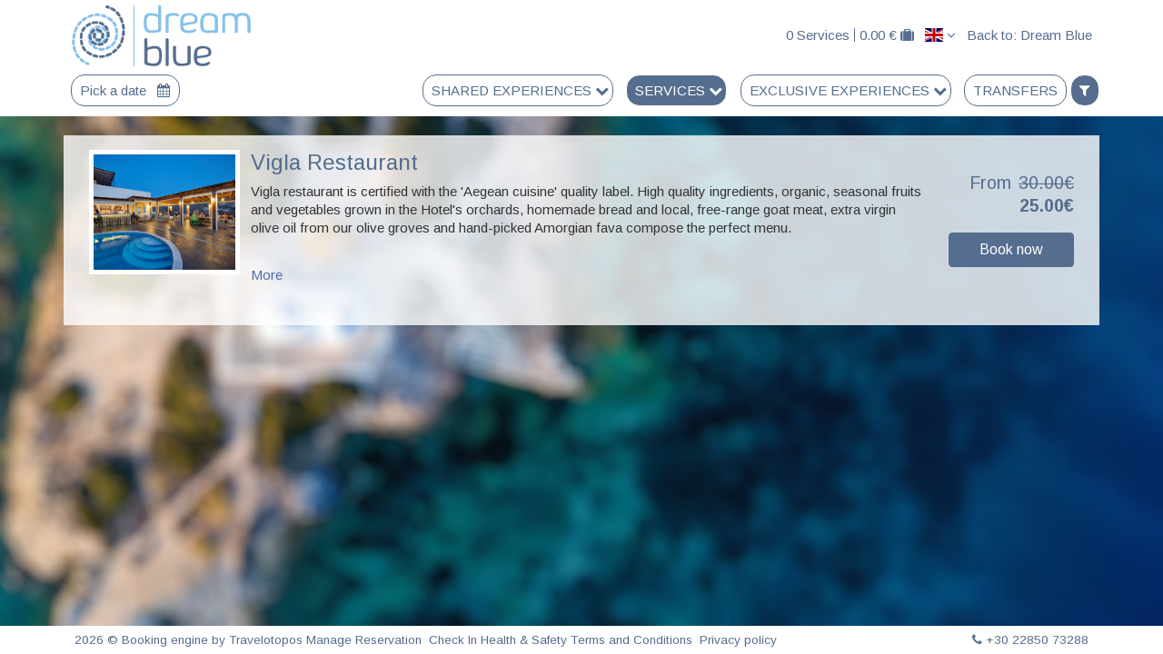

--- FILE ---
content_type: text/html; charset=UTF-8
request_url: https://dreamblue.travelotopos.com/?cids=9
body_size: 88600
content:
<!DOCTYPE html>
<!--[if IE 8]>
<html lang="en" class="ie8 no-js"> <![endif]-->
<!--[if IE 9]>
<html lang="en" class="ie9 no-js"> <![endif]-->
<!--[if !IE]><!-->
<html lang="en">
<!--<![endif]-->

<head>
    <meta charset="utf-8">
    <title>Dream Blue | Amorgos</title>

    <meta content="width=device-width, initial-scale=1.0" name="viewport">
    <meta http-equiv="X-UA-Compatible" content="IE=edge,chrome=1">
    <meta content="Service Reservation System" name="description">
    <meta content="Travelotopos" name="author">

    <!-- Extra to Google Tag Manager -->
    <script>
        window.dataLayer = window.dataLayer || [];
    </script>
    <!-- End Extra to Google Tag Manager -->
    <!-- Google Tag Manager - Travelotopos -->
    <script>(function(w,d,s,l,i){w[l]=w[l]||[];w[l].push({'gtm.start':
                new Date().getTime(),event:'gtm.js'});var f=d.getElementsByTagName(s)[0],
            j=d.createElement(s),dl=l!='dataLayer'?'&l='+l:'';j.async=true;j.src=
            'https://www.googletagmanager.com/gtm.js?id='+i+dl;f.parentNode.insertBefore(j,f);
        })(window,document,'script','dataLayer','GTM-K27NX9Q');</script>
    <!-- End Google Tag Manager -->
        
                    
    
        <link href="//fonts.googleapis.com/css?family=Arimo:300,400,600,700|PT+Sans+Narrow|Source+Sans+Pro:200,300,400,600,700,900&amp;subset=all" rel="stylesheet" type="text/css">

    
    <!-- Third party scripts -->
    <!--[if lt IE 9]>
    <script src='https://dreamblue.travelotopos.com/assets/themes/plugins/respond.min.js?1768835597' type='text/javascript'></script>
    <![endif]-->

    <script src="https://code.jquery.com/jquery-3.6.0.min.js"
            integrity="sha256-/xUj+3OJU5yExlq6GSYGSHk7tPXikynS7ogEvDej/m4="
            crossorigin="anonymous"></script>
    <script src="https://code.jquery.com/ui/1.13.0/jquery-ui.min.js"
            integrity="sha256-hlKLmzaRlE8SCJC1Kw8zoUbU8BxA+8kR3gseuKfMjxA="
            crossorigin="anonymous"></script>
    <script src="https://cdn.jsdelivr.net/npm/@popperjs/core@2.9.2/dist/umd/popper.min.js"></script>
    <script src="https://cdn.jsdelivr.net/npm/bootstrap@5.1.3/dist/js/bootstrap.min.js"
            integrity="sha384-QJHtvGhmr9XOIpI6YVutG+2QOK9T+ZnN4kzFN1RtK3zEFEIsxhlmWl5/YESvpZ13"
            crossorigin="anonymous"></script>
    <script src="//cdnjs.cloudflare.com/ajax/libs/toastr.js/2.0.2/js/toastr.min.js"></script>
    <script src="//cdnjs.cloudflare.com/ajax/libs/moment.js/2.8.3/moment.min.js"></script>
    <script src="https://cdnjs.cloudflare.com/ajax/libs/bootstrap-datepicker/1.9.0/js/bootstrap-datepicker.min.js"
            integrity="sha512-T/tUfKSV1bihCnd+MxKD0Hm1uBBroVYBOYSk1knyvQ9VyZJpc/ALb4P0r6ubwVPSGB2GvjeoMAJJImBG12TiaQ=="
            crossorigin="anonymous" referrerpolicy="no-referrer"></script>
    <script src="//cdnjs.cloudflare.com/ajax/libs/fancybox/2.1.5/jquery.fancybox.pack.js"></script>
    <script src="//cdnjs.cloudflare.com/ajax/libs/bootstrap-select/1.6.2/js/bootstrap-select.min.js"></script>
    <link href="/assets/themes/global/plugins/font-awesome/css/font-awesome.min.css" rel="stylesheet" type="text/css"/>
    <script src="https://js.stripe.com/v3/"></script>
    <script src="https://ibanke-commerce.nbg.gr/checkout/version/57/checkout.js"
            data-error="nbgErrorCallback"></script>

    <!-- Theme scripts -->
    <script language="JavaScript" type="text/javascript"
            src="https://dreamblue.travelotopos.com/assets/themes/frontend/layout/scripts/countryTelCodes.js"></script>
    <script language="JavaScript" type="text/javascript"
            src="https://dreamblue.travelotopos.com/assets/themes/frontend/layout/scripts/countryStates.js"></script>

    <script src='https://dreamblue.travelotopos.com/assets/themes/global/plugins/uniform/jquery.uniform.min.js?1768835597' type='text/javascript'></script>
<script src='https://dreamblue.travelotopos.com/assets/themes/global/plugins/jquery-migrate.min.js?1768835597' type='text/javascript'></script>
<script src='https://dreamblue.travelotopos.com/assets/themes/global/plugins/bootstrap-timepicker/js/bootstrap-timepicker.min.js?1768835597' type='text/javascript'></script>
<script src='https://dreamblue.travelotopos.com/assets/themes/global/scripts/metronic.js?1768835597' type='text/javascript'></script>
<script src='https://dreamblue.travelotopos.com/assets/themes/frontend/layout/scripts/layout.js?1768835597' type='text/javascript'></script>
<script src='https://dreamblue.travelotopos.com/assets/themes/frontend/pages/scripts/jquery.backstretch.min.js?1768835597' type='text/javascript'></script>
<script src='https://dreamblue.travelotopos.com/assets/themes/langs/english/landing.js?1768835597' type='text/javascript'></script>
<script src='https://dreamblue.travelotopos.com/assets/themes/softloop/js/landing_reservation_add.js?1768835597' type='text/javascript'></script>
<script src='https://dreamblue.travelotopos.com/assets/themes/softloop/js/reservation_add.js?1768835597' type='text/javascript'></script>
<script src='https://dreamblue.travelotopos.com/assets/themes/softloop/js/nbg.js?1768835597' type='text/javascript'></script>
<script src='https://dreamblue.travelotopos.com/assets/themes/global/plugins/rateit/src/jquery.rateit.js?1768835597' type='text/javascript'></script>
<script src='https://dreamblue.travelotopos.com/assets/themes/global/plugins/select2-latest/js/select2.min.js?1768835597' type='text/javascript'></script>
    
    <!-- Third party styles -->
    <link rel="stylesheet" href="https://cdn.jsdelivr.net/npm/bootstrap@5.1.3/dist/css/bootstrap.min.css"
          integrity="sha384-1BmE4kWBq78iYhFldvKuhfTAU6auU8tT94WrHftjDbrCEXSU1oBoqyl2QvZ6jIW3"
          crossorigin="anonymous">
    <link rel="stylesheet"
          href="https://cdnjs.cloudflare.com/ajax/libs/bootstrap-datepicker/1.9.0/css/bootstrap-datepicker.min.css"
          integrity="sha512-mSYUmp1HYZDFaVKK//63EcZq4iFWFjxSL+Z3T/aCt4IO9Cejm03q3NKKYN6pFQzY0SBOr8h+eCIAZHPXcpZaNw=="
          crossorigin="anonymous" referrerpolicy="no-referrer"/>
    <link rel="stylesheet" type="text/css"
          href="//cdnjs.cloudflare.com/ajax/libs/flag-icon-css/2.8.0/css/flag-icon.css"/>

    <link href='https://dreamblue.travelotopos.com/assets/themes/global/plugins/rateit/src/rateit.css' rel='stylesheet' type='text/css'/>
<link href='https://dreamblue.travelotopos.com/assets/themes/css/default-colors.css' rel='stylesheet' type='text/css'/>
<link href='https://dreamblue.travelotopos.com/assets/themes/css/default.css' rel='stylesheet' type='text/css'/>
<link href='https://dreamblue.travelotopos.com/assets/themes/bundleLanding.css' rel='stylesheet' type='text/css'/>
    
<style>
    body, .product-item--service-description * {
        font-family: "Arimo", sans-serif !important;
    }
    a {
        color: #556D8E;
    }
    header,
    .footer,
    .footer a  {
        background-color: #FFFFFF;
        color: #556D8E;
    }
    .header .site-logo span {
        color: #556D8E;
        font-family: "Arimo";
    }
    .pre-header,
    .pre-header .nav > li > a,
    .pre-header .nav > li > div > a {
        background-color: transparent;
        color: #556D8E;
    }
    .top-cart-info-value {
        border-color: #556D8E;
    }
    .langs-block-others {
        border: 1px solid #556D8E;
        color: #556D8E;
    }
    .langs-block-others:after {
        border-bottom: 8px solid #556D8E;
    }
    .top-cart-block .fa-shopping-cart {
        color: #556D8E;
    }
    .navigation > li > a,
    .main-navigation-wrapper .btn-filter,
    .main-navigation-wrapper .btn-filter #calendar-menu {
        background-color: #FFFFFF;
        border-color: #556D8E;
        color: #556D8E;
    }
    .navigation > li > a:hover,
    .navigation > li.active,
    .main-navigation-wrapper .btn-filter:hover,
    .main-navigation-wrapper .btn-filter.active,
    .main-navigation-wrapper .btn-filter:hover #calendar-menu,
    .main-navigation-wrapper .btn-filter.active #calendar-menu {
        background-color: #556D8E;
        border-color: #FFFFFF;
        color: #FFFFFF;
    }
    .category-menu *,
    .category-menu .dropdown-hover-menu:not a {
        background-color: #FFFFFF;
        color: #556D8E !important;
    }
    .dropdown-hover-menu,
    .dropdown-hover-menu a {
        background-color: #FFFFFF;
        color: #556D8E;
    }
    .nav-tabs > li.active > a,
    .nav-tabs > li.active > a:hover,
    .nav-tabs > li.active > a:focus {
        background: #556D8E;
        color: #FFF;
    }
    .list-group-item.active,
    .list-group-item.active:hover,
    .list-group-item.active:focus {
        background-color: #556D8E;
        border-color: #2A3647;
        color: #FFF;
    }
    .pi-price {
        color: #556D8E;
    }
    .price-availability-block .price strong {
        color: #556D8E;
    }
    .service-tabs .tab-content #calendar table .active {
        background-color: #556D8E;
        color: #FFF;
        border-color: #556D8E;
    }
    .btn-default, .btn-default:hover {
        background: #556D8E;
        border-color: #556D8E;
        color: #FFF !important;
    }
    .btn-default-outline {
        background: #FFF;
        border-color: #556D8E;
        color:  #556D8E;
    }
    .btn-default-outline.active,
    .btn-default-outline.dropdown-toggle.show,
    .btn-default-outline:active,
    .btn-default-outline:hover {
        background: #556D8E;
        border-color: #556D8E;
        color: #FFF;
    }
    .btn-check:active+.btn-default-outline,
    .btn-check:checked+.btn-default-outline,
    .btn-filter-checked-label{
        background: #556D8E;
        border-color: #556D8E;
        color: #FFF;
    }
    .product-item h3 a:hover ,
    .product-page--service-details-title,
    .service-stars {
        color: #556D8E;
    }
    #voucher-submit {
        background: #556D8E;
        border: 1px solid #556D8E;
        color: white;
    }
    #giftvoucher-submit {
        background: #556D8E;
        border: 1px solid #556D8E;
        color: white;
    }
    .accordion-button.collapsed,
    .accordion-button:not(.collapsed),
    .nav-tabs .nav-link.active {
        background-color: #556D8E;
        border: 2px solid #556D8E;
        color: white;
    }
    .accordion-button:hover {
        border: 2px solid #556D8E;
        background-color: white;
        color: #556D8E;
    }
</style>

    
    
    <script type="text/javascript">
        jQuery(document).ready(function () {
            Layout.init();
        });

        $(function () {
            $('.selectpicker').selectpicker();

            $(document).on("click", ".cart-delete-items", function (e) {
                e.preventDefault();
                var _this = $(this);
                showCartLoaders();
                $.ajax({
                    url: "/cart_delete_items",
                    method: "POST",
                    data: {
                        reservationdetail_ids: _this.data("reservationdetail_ids")
                    },
                    dataType: "json",
                    success: function (response) {
                        if (response.error) {
                            if (response.data.details === "PAYMENT_ALREADY_COMPLETED"){
                                window.location = "/";
                                return false;
                            } else {
                                alert('The item could not be deleted. Please contact support.');
                            }
                        } else {
                            deleteRow(_this);
                        }
                    }
                })
            })

            $(document).on("click", ".cart-delete-extras", function (e) {
                e.preventDefault();
                var _this = $(this);

                showCartLoaders();

                $.ajax({
                    url: "/cart_delete_extras",
                    method: "POST",
                    data: {
                        reservationdetailextra_id: _this.data("reservationdetailextra_id")
                    },
                    dataType: "json",
                    success: function (response) {
                        if (response.error) {
                            if (response.data.details === "PAYMENT_ALREADY_COMPLETED"){
                                window.location = "/";
                                return false;
                            } else {
                                alert('The item could not be deleted. Please contact support.');
                            }
                        } else {
                            deleteRow(_this);
                        }
                    }
                })
            })

            function showCartLoaders() {
                $(".top-cart-info-count").html('<i class="fa fa-spinner fa-spin"></i> Services');
                $(".top-cart-info-value").html('<i class="fa fa-spinner fa-spin"></i> €');
            }

            function deleteRow(item) {
                item.parents(".row-deleted").first().remove();
                $.get_cart_info(item.data("reload"));
            }

            $.get_cart_data = function (reload) {
                $(".top-cart-content").html('<i class="fa fa-spinner fa-spin"></i>');

                $.ajax({
                            url: "/get_cart_data",
                            async: true,
                            dataType: "json",
                            success: function (response) {
                                if (!response.error) {
                                    $(".top-cart-content").html(response.data);

                                    var _routes = window.location.href.split("/");

                                    if ($(".cart-items-list").children("li").length == 0) {
                                        $(".cart-items-list").html('<p>No services yet</p>');
                                        $(".btn-checkout").addClass("disabled");

                                        if (_routes[3] == "checkout") {
                                            document.location.href = "/";
                                        }
                                    } else {
                                        if (_routes[3] == "checkout" && reload) {
                                            document.location.href = "/checkout";
                                        }
                                    }
                                }
                            }
                        })
            }

            $.get_cart_info = function (reload) {
                $.ajax({
                    url: "/get_cart_info",
                    async: true,
                    dataType: "json",
                    success: function (response) {
                        if (!response.error) {
                            $(".top-cart-info-count").html(response.data.item_count + " Services");
                            if (response.data.item_count > 0) {
                                $(".top-cart-info-count-mobile").removeClass('d-none');
                                $(".top-cart-info-count-mobile").addClass('d-block');
                                $(".top-cart-info-count-mobile").html(response.data.item_count);
                            }
                            $(".top-cart-info-value").html(response.data.total_price + " €");
                            $.get_cart_data(reload);
                        }
                    }
                })
            }

            $.get_cart_info(false);

            $.get_reviews = function() {
                var html_builder = [];
                $("#reviews").addClass("loading");

                $.ajax({
                    url: "/services/get_reviews",
                    type: "POST",
                    data: {
                        service_id: $("#service_id").val()
                    },
                    dataType: "json",
                    success: function (response) {
                        if (response.data.length === 0) html_builder = ['<h5>There are no reviews for this product.</h5>'];
                        $.each(response.data, function (k, review) {
                            var review_comment = "";
                            if (review.review_comment !== null) review_comment = review.review_comment;
                            html_builder += ['<div class="review-item px-3 py-2 clearfix">',
                                '<div class="review-item-submitted">',
                                '<strong>' + review.review_name + '</strong> ',
                                '<em>' + review.date + ' - ' + review.time + '</em>',
                                '<div class="rateit mx-2" data-rateit-value="' + review.review_rating + '" data-rateit-ispreset="true" data-rateit-readonly="true"></div>',
                                '</div>',
                                '<div class="review-item-content">',
                                '<p>' + review_comment + '</p>',
                                '</div>',
                                '</div>'].join('');
                        })

                        $("#reviews-list").html(html_builder);
                        $("#review-link").html("Reviews (" + response.data.length + ")");

                        $(".rateit").rateit();
                        $("#reviews").removeClass("loading");
                    }
                })
            }
        })
    </script>
</head>

<body class="corporate imaged-body">
<!-- Google Tag Manager (noscript) -->
<noscript><iframe src="https://www.googletagmanager.com/ns.html?id=GTM-K27NX9Q"
                  height="0" width="0" style="display:none;visibility:hidden"></iframe></noscript>
<!-- End Google Tag Manager (noscript) -->
<div class="slider">
            <script type="text/javascript">
            $(function () {

                $.slides = [];
                $.each($(".slider div"), function (i, item) {
                    $.slides[i] = $(item).data("image")
                })
                $(".corporate").backstretch($.slides, {duration: 5000, fade: 750});
            })
        </script>

            <div data-image="https://travelotopos-assets.s3.eu-south-1.amazonaws.com/files/dreamblue/resources/df380b18ab751e5d529d30283f7ef05b.jpg"></div>
                </div>
<header>
    <div class="col-sm-12 pre-header py-1">
        <div class="container px-2 flex-row justify-content-between">
            <div class="site-logo--image-wrapper flex-column">
                <a class="site-logo--image flex-column" href="https://dreamblue.travelotopos.com/">
                                            <img src="https://travelotopos-assets.s3.eu-south-1.amazonaws.com/files/dreamblue/resources/b62346e2b9996ffdba7aeb62f2eaa7bd.png"
                             alt="Dream Blue | Amorgos"
                             class="img-fluid">
                                    </a>
                <span></span>
            </div>
            <style>
                .top-cart-content .scroller { overflow: auto !important; }
            </style>
            <ul class="nav justify-content-end align-items-center additional-shop-info">
                <li class="top-cart-block">
                    <div class="top-cart-info d-flex">
                        <a href="javascript:void(0);" class="top-cart-info-count d-none d-lg-block">
                            <i class="fa fa-spinner fa-spin"></i>
                            Services                        </a>
                        <a href="javascript:void(0);" class="top-cart-info-value d-none d-lg-block me-1">
                            <i class="fa fa-spinner fa-spin"></i>
                            €                        </a>
                        <i class="fa fa-suitcase"></i>
                        <span class="badge badge-pill bg-danger top-cart-info-count-mobile d-none d-md-none"></span>
                    </div>
                    <div class="top-cart-content-wrapper">
                        <div class="top-cart-content rounded-box"></div>
                    </div>
                </li>
                                                <li class="langs-block">
                    <a href="javascript:void(0);" class="current">
                                                <span class="flag-icon flag-icon-gb"></span>
                        <i class="fa fa-solid fa-angle-down"></i></a>
                    <div class="langs-block-others-wrapper">
                        <div class="langs-block-others text-center">
                            <a class="langs-block--flag" href="https://dreamblue.travelotopos.com/lang/greek/?cids=9"><span
                                        class="flag-icon flag-icon-gr"></span></a>
                            <a class="langs-block--flag" href="https://dreamblue.travelotopos.com/lang/english/?cids=9"><span
                                        class="flag-icon flag-icon-gb"></span></a>
                            <a class="langs-block--flag" href="https://dreamblue.travelotopos.com/lang/german/?cids=9"><span
                                        class="flag-icon flag-icon-de"></span></a>
                            <a class="langs-block--flag" href="https://dreamblue.travelotopos.com/lang/russian/?cids=9"><span
                                        class="flag-icon flag-icon-ru"></span></a>
                            <a class="langs-block--flag" href="https://dreamblue.travelotopos.com/lang/italian/?cids=9"><span
                                        class="flag-icon flag-icon-it"></span></a>
                            <a class="langs-block--flag" href="https://dreamblue.travelotopos.com/lang/french/?cids=9"><span
                                        class="flag-icon flag-icon-fr"></span></a>
                            <a href="https://dreamblue.travelotopos.com/lang/spanish/?cids=9"><span
                                        class="flag-icon flag-icon-es"></span></a>
                            <a href="https://dreamblue.travelotopos.com/lang/hungarian/?cids=9"><span
                                        class="flag-icon flag-icon-hu"></span></a>
                            <a href="https://dreamblue.travelotopos.com/lang/dutch/?cids=9"><span
                                        class="flag-icon flag-icon-nl"></span></a>
                        </div>
                    </div>
                </li>

                                                    <li>
                        <a href="https://www.dreamblue.gr/">
                            <span class="d-none d-lg-block">Back to: Dream Blue</span>
                            <span class="d-md-none"><i class="fa fa-solid fa-globe"></i></span>
                        </a>
                    </li>
                            </ul>
        </div>
    </div>
        <div class="col-sm-12 category-menu">
        <div class="container flex-row justify-content-end no-padding">
                    
<script src='https://dreamblue.travelotopos.com/assets/themes/frontend/pages/scripts/search.js?1768835597' type='text/javascript'></script>

<script>
    var calendarLoaded = false;

    $(function () {
        $("#filterModal").on("show.bs.modal", function (event) {
            const button = $(event.relatedTarget);
            const categoryId = button.attr("data-bs-categoryid");

            $("#wrap-category-"+ categoryId).find(".btn-check").trigger("click");
        });

        $('#calendar-menu').click(function(e){
            e.preventDefault();
            if (!calendarLoaded){
                let windowLocation = window.location;
                let href = new URL(windowLocation.href);
                let params = new URLSearchParams(windowLocation.search);

                $('#calendar-menu').datepicker({
                    autoclose: true,
                    clearBtn: true,
                    format: "dd/mm/yyyy",
                    language: lang.langsort,
                    startDate: new Date(),
                    setDatesDisabled: getDatesDisabled(),
                    todayBtn: "linked",
                    todayHighlight: true,
                })
                    .on("changeDate", function (e) {
                        if (e.format().replaceAll('/', '-') !== href.searchParams.get('date')) {
                            $("body").addClass("loading");
                            const selectedDate = moment(e.date).format('DD-MM-YYYY');

                            params.set('date', selectedDate);

                            window.top.location.href = windowLocation.origin + windowLocation.pathname + "?" + params.toString();
                        }
                    })
                    .on("clearDate", function () {
                        params.delete('date');
                        let queryString = params.toString();
                        let redirectUrl = windowLocation.origin + windowLocation.pathname;
                        if (queryString) {
                            redirectUrl += "?" + queryString;
                        }
                        window.top.location.href = redirectUrl;
                    })
                calendarLoaded = true;
                $("#calendar-menu").click(); // This is required because the datepicker modal will not be immediately displayed after the first click
            }
        });

        updateDate();
        updateActiveCategoriesStyle();
        updateActiveFiltersStyle();
    });

    function getDatesDisabled() {
        const searchParams = new URLSearchParams(window.location.search);
        const d = new Date();
        let currentDate = d.getFullYear() + "-" + (d.getMonth()+1) + "-" + d.getDate();
        let updateDate = false;
        if (searchParams.get('date')) {
            updateDate = true;
            currentDate = searchParams.get('date');
        }

        $.ajax({
            url: "/services/get_calendar_disabled_dates",
            type: "post",
            async: true,
            data: {
                date: currentDate,
            },
            success: function (response) {
                const arr = $.map(response.data, function (el) {
                    return el;
                });

                if (updateDate) {
                    $('#calendar-menu')
                        .datepicker('setDatesDisabled', arr)
                        .datepicker('setDate', currentDate);
                } else {
                    $('#calendar-menu')
                        .datepicker('setDatesDisabled', arr);
                }
            }
        })

    }
    function updateDate() {
        const searchParams = new URLSearchParams(window.location.search);

        if (searchParams.get('date')) {
            let date = searchParams.get('date').replaceAll('-', '/').toString();
            $('#calendar-menu').html(
               date + '<i class="fa fa-solid fa-calendar-days ms-2"></i>'
            );
            $('#calendar-menu').parent().addClass('active');
        }
    }
    function updateActiveCategoriesStyle() {
        const searchParams = new URLSearchParams(window.location.search);

        if (searchParams.get('cids')) {
            const category_ids = JSON.parse("[" + searchParams.get('cids') + "]");
            $.each(category_ids, function(index, value) {
                $('.nav-item-category').find('.btn-filter').each(function (){
                    var filterBtn = $(this);
                    var childrenCategoryIDs = filterBtn.data('bs-childrencategoryids').toString().split(',');
                    if (filterBtn.data('bs-categoryid') === value){
                        filterBtn.addClass('active');
                    } else if (childrenCategoryIDs.includes('' + value)){
                        filterBtn.addClass('active');
                    }
                })
            });
            if (category_ids.length) $('#nav-item-btn-filter-modal').addClass('active');
        }
    }
    function updateActiveFiltersStyle() {
        const searchParams = new URLSearchParams(window.location.search);

        if (searchParams.get('cids')) {
            const category_ids = JSON.parse("[" + searchParams.get('cids') + "]");
            $.each(category_ids, function(index, value) {
                $('.nav-item-category').find('.btn-filter').each(function (){
                    var filterBtn = $(this);
                    var childrenCategoryIDs = filterBtn.data('bs-childrencategoryids').toString().split(',')
                    if (filterBtn.data('bs-categoryid') === value){
                        filterBtn.addClass('active');
                    } else if (childrenCategoryIDs.includes('' + value)){
                        filterBtn.addClass('active');
                    }
                })
            });
            if (category_ids.length) $('#nav-item-btn-filter-modal').addClass('active');
        }
    }
</script>
            <div id="main-navigation-wrapper" class="main-navigation-wrapper flex-row justify-space-between pt-1 mb-2">
        <div class="btn-filter filter-date d-inline-flex calendar-wrap mx-2">
        <a id="calendar-menu" href="#">
            Pick a date <i class="fa fa-solid fa-calendar ms-2"></i>
        </a>
    </div>
    <ul id="main-navigation" class="navigation nav nav-pills justify-content-end">
                        <li id="nav-item-category-1"
                    class="nav-item nav-item-category me-1 dropdown">
                                        <a class="btn-filter"
                       href="/?cids=1"
                       data-bs-categoryid="1"
                       data-bs-childrencategoryids="27,7,5,17,28,16,15">
                                           SHARED EXPERIENCES                                              <i class="fa-xs fa fa-solid fa-chevron-down me-1"></i>
                                           </a>
                                        <ul class="dropdown-menu">
                                                <li>
                                <a class="dropdown-item" href="/?cids=27">COOKING OR PASTRY LESSONS</a>
                            </li>
                                                <li>
                                <a class="dropdown-item" href="/?cids=7">HIKING</a>
                            </li>
                                                <li>
                                <a class="dropdown-item" href="/?cids=5">ISLAND TOUR</a>
                            </li>
                                                <li>
                                <a class="dropdown-item" href="/?cids=17">E-BIKE GUIDED TOUR</a>
                            </li>
                                                <li>
                                <a class="dropdown-item" href="/?cids=28">TRADITIONAL DANCE LESSONS</a>
                            </li>
                                                <li>
                                <a class="dropdown-item" href="/?cids=16">DONKEY RIDE</a>
                            </li>
                                                <li>
                                <a class="dropdown-item" href="/?cids=15">DIVING</a>
                            </li>
                                        </ul>
                                    </li>
                        <li id="nav-item-category-3"
                    class="nav-item nav-item-category me-1 dropdown">
                                        <a class="btn-filter"
                       href="/?cids=3"
                       data-bs-categoryid="3"
                       data-bs-childrencategoryids="9">
                                           SERVICES                                              <i class="fa-xs fa fa-solid fa-chevron-down me-1"></i>
                                           </a>
                                        <ul class="dropdown-menu">
                                                <li>
                                <a class="dropdown-item" href="/?cids=9">RESTAURANT</a>
                            </li>
                                        </ul>
                                    </li>
                        <li id="nav-item-category-10"
                    class="nav-item nav-item-category me-1 dropdown">
                                        <a class="btn-filter"
                       href="/?cids=10"
                       data-bs-categoryid="10"
                       data-bs-childrencategoryids="13,12,11,23,24,25,26">
                                           EXCLUSIVE EXPERIENCES                                              <i class="fa-xs fa fa-solid fa-chevron-down me-1"></i>
                                           </a>
                                        <ul class="dropdown-menu">
                                                <li>
                                <a class="dropdown-item" href="/?cids=13">HIKING</a>
                            </li>
                                                <li>
                                <a class="dropdown-item" href="/?cids=12">ISLAND TOUR</a>
                            </li>
                                                <li>
                                <a class="dropdown-item" href="/?cids=11">MASSAGE</a>
                            </li>
                                                <li>
                                <a class="dropdown-item" href="/?cids=23">TRADITIONAL DANCE LESSONS</a>
                            </li>
                                                <li>
                                <a class="dropdown-item" href="/?cids=24">DONKEY RIDE</a>
                            </li>
                                                <li>
                                <a class="dropdown-item" href="/?cids=25">E-BIKE GUIDED TOUR</a>
                            </li>
                                                <li>
                                <a class="dropdown-item" href="/?cids=26">COOKING OR PASTRY LESSONS</a>
                            </li>
                                        </ul>
                                    </li>
                                <li>
            <a target="_blank"               class="btn-link me-1"
               href="http://dreamblue.transferonline.gr/?aff=9b8a3608-3a91-41c3-86c0-684d56ce525a">
                TRANSFERS            </a>
        </li>
                                <li class="nav-item">
            <a id="nav-item-btn-filter-modal"
               class="btn-filter"
               data-bs-toggle="modal"
               data-bs-target="#filterModal">
                <i class="fa fa-filter"></i>
            </a>
        </li>
    </ul>
</div>

        </div>
    </div>
</header>
<div class="main">
    <div class="container main-container">
        <script>
    $(function () {
        var cids = [9];
        var date = '';
        var searchByDatePaginationIndex = {
            paginationIndex: null
        }
        searchServices(cids, date, searchByDatePaginationIndex)

        $('#loadMoreBtn').click(function (){
            searchServices(cids, date, searchByDatePaginationIndex)
        })
    });
</script>
<div class="row main-content flex-column">
        <div id="services"></div>
    <div class="row my-3">
        <div class="col-xs-12 text-center">
            <button id="loadMoreBtn" type="button" class="btn btn-default" style="display: none;">Show More</button>
        </div>
    </div>
    <div id="searchError" class="well text-center" style="display: none">
        <h2>A search error has occurred!</h2>
        <h4>Please try again later. If the problem persists, please contact support.</h4>
    </div>
</div>
    </div>
</div>
<footer class="footer">
    <div class="container py-2">
        <span>
            2026 ©
            <span class="mx-1 d-none d-lg-block">Booking engine by</span><a href="http://travelotopos.com/" target="_blank">Travelotopos</a>
        </span>
        <span class="mx-1">
            <a href="https://dreamblue.travelotopos.com/manage_reservation">Manage Reservation</a>
        </span>
                <span class="mx-1">
            <a href="https://dreamblue.travelotopos.com/manage_check_in">Check In</a>
        </span>
                        <span>
                <a data-bs-target="#HealthSafetyModal" data-bs-toggle="modal" class="pointer d-none d-lg-block">Health &amp; Safety</a>
                    <span class="mx-1">
                <a data-bs-target="#TosModal" data-bs-toggle="modal" class="pointer">
                    Terms and Conditions                </a>
            </span>
            <span class="mx-1 d-none d-lg-block">
                <a data-bs-target="#PpModal" data-bs-toggle="modal" class="pointer">Privacy policy</a>
            </span>
        </span>
        <span class="company_phone d-none d-lg-block">
            <a class="pointer text-decoration-none" href="tel:+30 22850 73288">
                <i class="fa fa-solid fa-phone fa-sm mx-1"></i>+30 22850 73288            </a>
        </span>
    </div>
</footer>
<div id="timeouts" data-short="" data-long=""></div>
<div class="modal fade" id="filterModal" tabindex="-1" aria-labelledby="filterModalLabel" aria-hidden="true">
    <div class="modal-dialog">
    <div class="modal-content">
        <div class="modal-header">
            <h5 class="modal-title" id="filterModalLabel">Filter by Category</h5>
            <button type="button" class="btn-close" data-bs-dismiss="modal"
                    aria-label="Close"></button>
        </div>
        <div class="modal-body">
            <div class="d-flex justify-content-end">
                <div id="active-filters-wrapper" class="d-flex flex-wrap"></div>
                <a class="btn btn-danger-link btn-clear-filters pe-auto">
                    Clear                </a>
            </div>
            <div class="border-bottom my-1 py-1">
                <span class="text-medium-grey">Categories</span>
                <div class="category-filter-wrapper justify-content-end">
                    <div class="category-all-wrapper d-inline-flex">
                        <input type="checkbox" class="btn-check btn-check-filter select-all"
                               id="category-all"
                               autocomplete="off">
                        <label id="category-wrap-for-text"
                               class="btn-filter btn-filter-category btn-default-outline my-1"
                               for="category-all">
                            Select All Categories                        </label>
                    </div>
                                        <div id="wrap-category-1"
                         class="d-inline-flex category-wrap">
                        <input type="checkbox" class="btn-check btn-check-filter "
                               id="category-1-input"
                               data-label="SHARED EXPERIENCES"
                               data-children="7"
                               data-categoryid="1"
                               autocomplete="off">
                        <label id="category-1-label"
                               class="btn-filter btn-filter-category btn-default-outline my-1"
                               for="category-1-input">
                            SHARED EXPERIENCES                                                            <i class="fa fa-solid fa-chevron-down ms-1"></i>
                                                    </label>
                    </div>
                                        <div id="wrap-category-3"
                         class="d-inline-flex category-wrap">
                        <input type="checkbox" class="btn-check btn-check-filter "
                               id="category-3-input"
                               data-label="SERVICES"
                               data-children="1"
                               data-categoryid="3"
                               autocomplete="off">
                        <label id="category-3-label"
                               class="btn-filter btn-filter-category btn-default-outline my-1"
                               for="category-3-input">
                            SERVICES                                                    </label>
                    </div>
                                        <div id="wrap-category-10"
                         class="d-inline-flex category-wrap">
                        <input type="checkbox" class="btn-check btn-check-filter "
                               id="category-10-input"
                               data-label="EXCLUSIVE EXPERIENCES"
                               data-children="7"
                               data-categoryid="10"
                               autocomplete="off">
                        <label id="category-10-label"
                               class="btn-filter btn-filter-category btn-default-outline my-1"
                               for="category-10-input">
                            EXCLUSIVE EXPERIENCES                                                            <i class="fa fa-solid fa-chevron-down ms-1"></i>
                                                    </label>
                    </div>
                                    </div>
            </div>
            <div class="my-1 py-1">
                <span class="text-medium-grey">Subcategories</span>
                <div class="subcategory-filter-wrapper justify-content-end">
                    <div class="subcategory-all-wrapper d-inline-flex d-none">
                        <input type="checkbox" class="btn-check btn-check-filter select-all"
                               id="subcategory-all"
                               autocomplete="off">
                        <label class="btn-filter btn-filter-subcategory btn-default-outline my-1"
                               for="subcategory-all">
                            Select All Subcategories                        </label>
                    </div>
                                        <div id="subcategory-wrap-for-category-1"
                         class="subcategory-wrap-for-category d-none">
                                                <div id="wrap-subcategory-27" class="wrap-subcategory d-inline-flex">
                            <input type="checkbox" class="btn-check btn-check-filter"
                                   id="subcategory-27-input"
                                   data-categoryid="1"
                                   data-subcategoryid="27"
                                   data-label="COOKING OR PASTRY LESSONS"
                                   autocomplete="off">
                            <label id="subcategory-27-label"
                                   class="btn-filter btn-filter-subcategory btn-default-outline my-1"
                                   for="subcategory-27-input">
                                COOKING OR PASTRY LESSONS                            </label>
                        </div>
                                                <div id="wrap-subcategory-7" class="wrap-subcategory d-inline-flex">
                            <input type="checkbox" class="btn-check btn-check-filter"
                                   id="subcategory-7-input"
                                   data-categoryid="1"
                                   data-subcategoryid="7"
                                   data-label="HIKING"
                                   autocomplete="off">
                            <label id="subcategory-7-label"
                                   class="btn-filter btn-filter-subcategory btn-default-outline my-1"
                                   for="subcategory-7-input">
                                HIKING                            </label>
                        </div>
                                                <div id="wrap-subcategory-5" class="wrap-subcategory d-inline-flex">
                            <input type="checkbox" class="btn-check btn-check-filter"
                                   id="subcategory-5-input"
                                   data-categoryid="1"
                                   data-subcategoryid="5"
                                   data-label="ISLAND TOUR"
                                   autocomplete="off">
                            <label id="subcategory-5-label"
                                   class="btn-filter btn-filter-subcategory btn-default-outline my-1"
                                   for="subcategory-5-input">
                                ISLAND TOUR                            </label>
                        </div>
                                                <div id="wrap-subcategory-17" class="wrap-subcategory d-inline-flex">
                            <input type="checkbox" class="btn-check btn-check-filter"
                                   id="subcategory-17-input"
                                   data-categoryid="1"
                                   data-subcategoryid="17"
                                   data-label="E-BIKE GUIDED TOUR"
                                   autocomplete="off">
                            <label id="subcategory-17-label"
                                   class="btn-filter btn-filter-subcategory btn-default-outline my-1"
                                   for="subcategory-17-input">
                                E-BIKE GUIDED TOUR                            </label>
                        </div>
                                                <div id="wrap-subcategory-28" class="wrap-subcategory d-inline-flex">
                            <input type="checkbox" class="btn-check btn-check-filter"
                                   id="subcategory-28-input"
                                   data-categoryid="1"
                                   data-subcategoryid="28"
                                   data-label="TRADITIONAL DANCE LESSONS"
                                   autocomplete="off">
                            <label id="subcategory-28-label"
                                   class="btn-filter btn-filter-subcategory btn-default-outline my-1"
                                   for="subcategory-28-input">
                                TRADITIONAL DANCE LESSONS                            </label>
                        </div>
                                                <div id="wrap-subcategory-16" class="wrap-subcategory d-inline-flex">
                            <input type="checkbox" class="btn-check btn-check-filter"
                                   id="subcategory-16-input"
                                   data-categoryid="1"
                                   data-subcategoryid="16"
                                   data-label="DONKEY RIDE"
                                   autocomplete="off">
                            <label id="subcategory-16-label"
                                   class="btn-filter btn-filter-subcategory btn-default-outline my-1"
                                   for="subcategory-16-input">
                                DONKEY RIDE                            </label>
                        </div>
                                                <div id="wrap-subcategory-15" class="wrap-subcategory d-inline-flex">
                            <input type="checkbox" class="btn-check btn-check-filter"
                                   id="subcategory-15-input"
                                   data-categoryid="1"
                                   data-subcategoryid="15"
                                   data-label="DIVING"
                                   autocomplete="off">
                            <label id="subcategory-15-label"
                                   class="btn-filter btn-filter-subcategory btn-default-outline my-1"
                                   for="subcategory-15-input">
                                DIVING                            </label>
                        </div>
                                            </div>
                                        <div id="subcategory-wrap-for-category-3"
                         class="subcategory-wrap-for-category d-none">
                                                <div id="wrap-subcategory-9" class="wrap-subcategory d-inline-flex">
                            <input type="checkbox" class="btn-check btn-check-filter"
                                   id="subcategory-9-input"
                                   data-categoryid="3"
                                   data-subcategoryid="9"
                                   data-label="RESTAURANT"
                                   autocomplete="off">
                            <label id="subcategory-9-label"
                                   class="btn-filter btn-filter-subcategory btn-default-outline my-1"
                                   for="subcategory-9-input">
                                RESTAURANT                            </label>
                        </div>
                                            </div>
                                        <div id="subcategory-wrap-for-category-10"
                         class="subcategory-wrap-for-category d-none">
                                                <div id="wrap-subcategory-13" class="wrap-subcategory d-inline-flex">
                            <input type="checkbox" class="btn-check btn-check-filter"
                                   id="subcategory-13-input"
                                   data-categoryid="10"
                                   data-subcategoryid="13"
                                   data-label="HIKING"
                                   autocomplete="off">
                            <label id="subcategory-13-label"
                                   class="btn-filter btn-filter-subcategory btn-default-outline my-1"
                                   for="subcategory-13-input">
                                HIKING                            </label>
                        </div>
                                                <div id="wrap-subcategory-12" class="wrap-subcategory d-inline-flex">
                            <input type="checkbox" class="btn-check btn-check-filter"
                                   id="subcategory-12-input"
                                   data-categoryid="10"
                                   data-subcategoryid="12"
                                   data-label="ISLAND TOUR"
                                   autocomplete="off">
                            <label id="subcategory-12-label"
                                   class="btn-filter btn-filter-subcategory btn-default-outline my-1"
                                   for="subcategory-12-input">
                                ISLAND TOUR                            </label>
                        </div>
                                                <div id="wrap-subcategory-11" class="wrap-subcategory d-inline-flex">
                            <input type="checkbox" class="btn-check btn-check-filter"
                                   id="subcategory-11-input"
                                   data-categoryid="10"
                                   data-subcategoryid="11"
                                   data-label="MASSAGE"
                                   autocomplete="off">
                            <label id="subcategory-11-label"
                                   class="btn-filter btn-filter-subcategory btn-default-outline my-1"
                                   for="subcategory-11-input">
                                MASSAGE                            </label>
                        </div>
                                                <div id="wrap-subcategory-23" class="wrap-subcategory d-inline-flex">
                            <input type="checkbox" class="btn-check btn-check-filter"
                                   id="subcategory-23-input"
                                   data-categoryid="10"
                                   data-subcategoryid="23"
                                   data-label="TRADITIONAL DANCE LESSONS"
                                   autocomplete="off">
                            <label id="subcategory-23-label"
                                   class="btn-filter btn-filter-subcategory btn-default-outline my-1"
                                   for="subcategory-23-input">
                                TRADITIONAL DANCE LESSONS                            </label>
                        </div>
                                                <div id="wrap-subcategory-24" class="wrap-subcategory d-inline-flex">
                            <input type="checkbox" class="btn-check btn-check-filter"
                                   id="subcategory-24-input"
                                   data-categoryid="10"
                                   data-subcategoryid="24"
                                   data-label="DONKEY RIDE"
                                   autocomplete="off">
                            <label id="subcategory-24-label"
                                   class="btn-filter btn-filter-subcategory btn-default-outline my-1"
                                   for="subcategory-24-input">
                                DONKEY RIDE                            </label>
                        </div>
                                                <div id="wrap-subcategory-25" class="wrap-subcategory d-inline-flex">
                            <input type="checkbox" class="btn-check btn-check-filter"
                                   id="subcategory-25-input"
                                   data-categoryid="10"
                                   data-subcategoryid="25"
                                   data-label="E-BIKE GUIDED TOUR"
                                   autocomplete="off">
                            <label id="subcategory-25-label"
                                   class="btn-filter btn-filter-subcategory btn-default-outline my-1"
                                   for="subcategory-25-input">
                                E-BIKE GUIDED TOUR                            </label>
                        </div>
                                                <div id="wrap-subcategory-26" class="wrap-subcategory d-inline-flex">
                            <input type="checkbox" class="btn-check btn-check-filter"
                                   id="subcategory-26-input"
                                   data-categoryid="10"
                                   data-subcategoryid="26"
                                   data-label="COOKING OR PASTRY LESSONS"
                                   autocomplete="off">
                            <label id="subcategory-26-label"
                                   class="btn-filter btn-filter-subcategory btn-default-outline my-1"
                                   for="subcategory-26-input">
                                COOKING OR PASTRY LESSONS                            </label>
                        </div>
                                            </div>
                                        <p id="subcategory-wrap-for-text" class="text-muted p-4 text-center">
                        Please select a category to view subcategories.                    </p>
                </div>
            </div>
        </div>
        <div class="modal-footer">
            <button type="button" class="btn btn-secondary-outline" data-bs-dismiss="modal">Close</button>
            <button id="show-results" type="button" class="btn btn-primary">Show Results</button>
        </div>
    </div>
</div>
<script>
    $(function () {
        const searchParams = new URLSearchParams(window.location.search);

        if (searchParams.get('cids')) {
            const category_ids = JSON.parse("[" + searchParams.get('cids') + "]");
            $.each(category_ids, function(index, value) {
                let input = $('#category-' + value + '-input');
                if (input.length === 0) {
                    input = $('#subcategory-' + value + '-input');
                }

                addElementToActiveFilters(input.get(0));
            });
        }

        getVisibleCategories();
    });
    $(document).on("change", ".btn-check", function() {
        if(this.checked) {
            if ($(this).data("children") > 0) {
                $('#subcategory-wrap-for-' + this.id.replace('-input','')).removeClass('d-none');
                $('#subcategory-wrap-for-' + this.id.replace('-input','')).find('div').removeClass('d-none');
                $('.subcategory-all-wrapper').removeClass('d-none');
                $('#subcategory-wrap-for-text').addClass('d-none');
            } else {
                if ($('#' + this.id).hasClass('select-all')) {
                    if (this.id === 'subcategory-all') {
                        const subcategoryWrapForCategory = $('.subcategory-wrap-for-category');
                        subcategoryWrapForCategory.each(function(index, element) {
                            if (!($('#' + element.id).hasClass('d-none'))) {
                                $('#' + element.id).find('input').each(function() {
                                    addElementToActiveFilters(this);
                                });
                                const categoryId = element.id.replace('subcategory-wrap-for-category-', '');
                                $('#wrap-category-' + categoryId).addClass('disabled');
                            }
                        });
                    }
                    if (this.id === 'category-all') {
                        const categoryWrap = $('.category-wrap');
                        categoryWrap.find('input').each(function() {
                            if ($(this).data('children') === 0 && !$(this).closest('.category-wrap').hasClass('d-none')){
                                addElementToActiveFilters(this);
                            }
                        });

                        const subcategoryWrapForCategory = $('.subcategory-wrap-for-category');
                        subcategoryWrapForCategory.each(function(index, element) {
                            $('#' + element.id).find('input').each(function() {
                                addElementToActiveFilters(this);
                            });
                            const categoryId = element.id.replace('subcategory-wrap-for-category-', '');
                            $('#wrap-category-' + categoryId).addClass('disabled');
                        });
                    }
                    $('#' + this.id).parent().addClass('d-none');
                    $(this).addClass('d-none');
                } else {
                    addElementToActiveFilters(this);
                }
            }
        } else {
            if ($('#' + this.id).hasClass('btn-filter-checked')) {
                removeElementFromActiveFilters(this);
            } else {
                $('#subcategory-wrap-for-' + this.id.replace('-input','')).addClass('d-none');
            }
        }
        let visibleSubcategories = 0
        $('.subcategory-filter-wrapper').find('.subcategory-wrap-for-category').each(function() {
            if (!$(this).hasClass('d-none')) {
                $(this).find('div').each(function() {
                    if (!$(this).hasClass('d-none')) {
                        visibleSubcategories++;
                    }
                });
            }
        });
        if (visibleSubcategories > 0) {
            $('.subcategory-all-wrapper').removeClass('d-none');
            $('#subcategory-wrap-for-text').addClass('d-none');
        } else {
            $('.subcategory-all-wrapper').addClass('d-none');
            $('#subcategory-wrap-for-text').removeClass('d-none');
        }
    });
    $(document).on("click", ".btn-clear-filters", function() {
        $('#active-filters-wrapper')
            .find('div').each(function() {
            $( this ).remove();
        });
        $('.category-filter-wrapper')
            .find('input').each(function() {
            $( this ).prop('checked', false);
            $('#' + this.id).removeClass('d-none');
            $('#' + this.id.replace('-input','-label')).removeClass('d-none');
            $('#subcategory-wrap-for-text').removeClass('d-none');
        });
        $('.category-filter-wrapper')
            .find('div.category-wrap').each(function() {
            $( this ).removeClass('d-none');
        });
        $('.category-all-wrapper').removeClass('d-none');
        $('.subcategory-filter-wrapper')
            .find('input').each(function() {
            $('#' + this.id).removeClass('d-none');
            $('#' + this.id.replace('-input','-label')).removeClass('d-none');
            $( this ).prop('checked', false);
        });
        $('.subcategory-filter-wrapper').find('div').each(function() {
            $( this ).addClass('d-none');
        });
        $('.subcategory-all-wrapper').addClass('d-none');
    });
    $(document).on("click", "#show-results", function() {
        const categoryIds = getCategoryIdsForActiveFilters();
        let windowLocation = window.location;
        let url = new URL(windowLocation.protocol + windowLocation.hostname);
        let params = new URLSearchParams(windowLocation.search);

        let navigateTo = url;
        if (categoryIds.toString().length > 0) {
            params.set('cids', categoryIds.toString());
            url.searchParams = params;
            navigateTo += "?" + params.toString();
        } else if (params.has('date')){
            navigateTo += "?date=" + params.get('date');
        }
        window.top.location.href = navigateTo;
    });

    function addElementToActiveFilters($el) {
        if ($el) {
            var elem = $('#' + $el.id);
            if (elem.hasClass('select-all')) {
                $('#wrap-category-' + $el.dataset.categoryid).addClass('disabled');
            } else {
                let categoryIds = getCategoryIdsForActiveFilters();
                if (!categoryIds.includes('' + elem.data('categoryid'))){
                    if (($el.dataset.subcategoryid === 'undefined' && (categoryIds.indexOf($el.dataset.categoryid) === -1)) ||
                        ($el.dataset.subcategoryid !== 'undefined' && (categoryIds.indexOf($el.dataset.subcategoryid) === -1))) {
                        const element = '<div><input type="checkbox" class="btn-check btn-filter-checked" id="activated-filter-' +
                            $el.id + '" autocomplete="off" data-categoryid="' + $el.dataset.categoryid + '"' +
                            ' data-subcategoryid="' + $el.dataset.subcategoryid + '" checked>' +
                            '<label class="btn-filter btn-filter-checked-label btn-default-outline m-1" id="activated-filter-' +
                            $el.id.replace('-input', '-label') + '" for="activated-filter-' + $el.id + '">' + $el.dataset.label +
                            '<i class="fa fa-solid fa-circle-xmark ms-1"></i></label></div>';
                        $('#active-filters-wrapper').append(element);
                    }
                }

                elem.parent().addClass('d-none');

                // If the selected item is a subcategory, we need to hide its parent category item if all of its subcategories have been selected
                var categoryid = elem.data('categoryid');
                var subcategoryid = elem.data('subcategoryid');
                if (subcategoryid) {
                    var visibleSubcategoryItemsCount = 0;
                    $('#subcategory-wrap-for-category-' + categoryid).find('.wrap-subcategory').each(function () {
                        if ($(this).hasClass('d-none')) {
                            visibleSubcategoryItemsCount++;
                        }
                    })
                    if ($('#category-' + categoryid + '-input').data('children') === visibleSubcategoryItemsCount) {
                        $('#wrap-category-' + categoryid).addClass('disabled');
                    }
                }
            }
        }
    }
    function removeElementFromActiveFilters($el) {
        let inputId = $el.id.replace('activated-filter-', '');

        if (inputId.indexOf('subcategory') >= 0) {
            $('#wrap-category-' + $el.dataset.categoryid).removeClass('disabled');
            $('#' + inputId).prop('checked', false);
            $('#wrap-' + inputId.replace('-input','')).removeClass('d-none');
            $('#subcategory-' + inputId.replace('-input','') + '-input').prop('checked', false);
            $('#subcategory-wrap-for-text').addClass('d-none');
        } else {
            const removeInput = inputId.replace('-input','');
            $('#wrap-' + removeInput).removeClass('d-none');
            $('#' + inputId).prop('checked', false);
        }

        $('#' + $el.id).parent().remove();
    }
    function getCategoryIdsForActiveFilters() {
        let categoryIds = [];
        $('#active-filters-wrapper')
            .find('input:checked').each(function() {
            if (this.dataset.subcategoryid !== 'undefined') {
                categoryIds.push(this.dataset.subcategoryid);
            } else {
                categoryIds.push(this.dataset.categoryid);
            }
        });

        return categoryIds;
    }
    function getVisibleCategories() {
        let visibleCategories = 0
        $('.category-filter-wrapper').find('.category-wrap').each(function() {
            if (!$(this).hasClass('d-none')) {
                visibleCategories++;
            }
        });
        if (visibleCategories === 0) {
            $('.category-all-wrapper').addClass('d-none');
        } else {
            $('.category-all-wrapper').removeClass('d-none');
        }
    }
</script>
</div>
<div class="modal fade" id="TosModal" tabindex="-1" role="dialog" aria-labelledby="myModalLabel" aria-hidden="true">
    <div class="modal-dialog modal-lg">
        <div class="modal-content">
            <div class="modal-header flex-row align-items-center">
                <h4 class="modal-title pull-left" id="myModalLabel">Terms and Conditions</h4>
                <button class="btn close pull-right" data-bs-dismiss="modal">
                    <i class="fa fa-times-circle text-danger"></i>
                    <span class="sr-only">Close</span>
                </button>
            </div>
            <div class="modal-body">
                <p>We are committed to our users’ rights to privacy</p><p><br></p><p>Our company attaches particular importance to the protection of privacy and personal data of visitors/users. It is pointed out that personal data from the relevant legislation (General Data Protection Regulation 2016/679 / EU) means only that information concerning a designated or – based on certain characteristics – an identifiable natural person (data subject). Information concerning legal entities and groups of persons or statistical information, from which it is not possible to refer to a designated or identifiable natural person, does not fall into this category and is excluded from the scope of application of the relevant legislation.&nbsp;</p><p><br></p><p>This Privacy Policy is fully compliant with the European Regulation on the Protection of Individuals against the Processing of Personal Data (EU / 2016/679) and Greek Legislation.</p><p><br></p><p>Our company can modify this policy at any time and without notice, by announcing any such modification through our website. By navigating and using our site, visitors/users acknowledge that they have read, understood, and unconditionally accepted the Data Protection Policy.</p><p><br></p><p>In the following terms, you will find important information regarding the type, purpose of using your data, their protection, and your rights as subjects of this data. For any clarification you can contact the Personal Data Protection Officer of our company at privacy@dreamblue.gr.</p><p><br></p><p><br></p><p>Responsible body:</p><p><br></p><p>The company is responsible for the processing of personal data on our behalf:</p><p><br></p><p>S &amp; E GIANNAKOPOULOS SA</p><p><br></p><p>VAT: EL072227323</p><p><br></p><p>Amorgos, Tholaria</p><p><br></p><p>PC 84008</p><p><br></p><p>Personal data we collect:</p><p><br></p><p>During your visit to our website, you are not obliged to provide us with your personal information.</p><p><br></p><p>Data collection points</p><p><br></p><p>We will collect and process information about you if you voluntarily provide us with such information regarding the following:</p><p><br></p><p>If you fill out a form on our website,</p><p>If you complete the physical registration card;</p><p>If you contact us by phone or in-person</p><p>If you send us a letter, e-mail, or social media message.</p><p>If you register to receive a service from us (eg a newsletter, a blog, or following us on social media).</p><p>If you ask us for promotional information (eg information about any of our products or services)</p><p>If you participate in research, competition, or prize draw, or</p><p>If you contribute content to us</p><p>The types of information we can receive</p><p><br></p><p>They include:</p><p><br></p><p>Your name</p><p>Your email</p><p>Your phone</p><p>Your age</p><p>The date of detention and the activity</p><p>Notes: The above personal data referred to in paragraphs 1-5 are necessary for the execution of our service contract.</p><p><br></p><p>As a rule, we do not collect “sensitive information” (e.g. information on racial or ethnic origin, political views, religion or other beliefs, health, criminal background, or participation in a trade union organization), unless voluntarily provided by you. We strongly recommend that you do not send us such information unless you have a specific reason to do so directly regarding our services.</p><p><br></p><p>Therefore, we may use medical or other sensitive data provided by you to better serve and satisfy your needs (but in no case will we process any sensitive data for marketing and/or profiling purposes). Such sensitive information is shared only with third-party service providers (acting as data processors) to provide the services you request. By making such special requests or informing us of such preferences, you agree to share your information with us in this way. Our data processors are contractually committed to implementing appropriate technical and organizational measures so that the processing meets the requirements of data protection legislation and ensures the protection of your rights.</p><p><br></p><p>To make, complete and prove a reservation, we use the platform on our website or by phone.</p><p><br></p><p>Our company is headquartered in Greece and we assure you that the processing takes place within the European Economic Area (EEA) and no data transfer takes place in third countries.</p><p><br></p><p>When you visit our website, information such as the IP address of your computer may be automatically collected.</p><p><br></p><p>For more information, see the cookie policy below.</p><p><br></p><p>Our company can run a page on social networking platforms such as Facebook, Twitter, YouTube, and Instagram, but does not process any personal data. It is possible to communicate with the administrators of our company’s page by sending a message. If the webmaster of the page receives messages that contain personal data of individuals, they are completely confidential and their use only serves the purpose of contacting us and after fulfilling the purpose for which they were collected, they are deleted.</p><p><br></p><p>Our company does not and cannot exercise influence and control over the nature and extent of the personal data collected and maintained by social networking platforms as a condition or result of its use and bears no responsibility for the collection and processing of personal data performing. For more information on the purposes of collecting and further processing and using personal data from social networking platforms and regarding the rights and regulations available to protect your privacy and personal data, consult the privacy policy of that particular social networking platform.</p><p><br></p><p>Processing purposes</p><p><br></p><p>Usually, we will use and process your information about:</p><p><br></p><p>Help us create content related to our visitors. [only with explicit consent]</p><p>Improve social media pages and pages and ensure that the content on them is presented the most effective way for you. [only with explicit consent]</p><p>Provide you with information, products, or services that you request from us or that we believe may be of interest to you. [only when an e-mail address has been obtained in the context of a legal prior sale of a product or service, provided that customers can to object to this use of electronic contact information at the time of collection and on occasion each message]</p><p>Evaluate us and help us understand the general trends and patterns associated with our business. [only with explicit consent]</p><p>To ensure the safety and security of our visitors.</p><p>Compile anonymous aggregate statistics that will allow us to understand how users use websites and help us improve the structure of our websites. [only with explicit consent]</p><p>Allow you to make reservations, buy gift cards, and make payments.</p><p>Meet the legal and/or regulatory requirements.</p><p>Provide you with the products or services you request from us, and</p><p>Improve our products and services and ensure that we are interested in your products and services [only with express consent]</p><p>We can process your personal information both automatically and automatically. We may use your information in other ways for which we provide special notice at the time of collection.</p><p><br></p><p>Sharing information:</p><p><br></p><p>We do not sell, disclose, or otherwise disclose information that we collect and retain about you, except as described in this Privacy Policy. We may share information with service providers that perform functions and services on our behalf. These third parties will be designated as data processors and will only be provided with the information necessary to perform the services on our behalf but are not authorized to use this information for any other purpose. We may disclose information about you if required to do so by law or by legal proceedings or in response to a request from law enforcement or other government officials. We reserve the right to transfer information about you if we sell or transfer all or part of our business or assets by applicable law. In the event of such a sale or transfer, we will make reasonable efforts to invite the new owner to use the information you provide to us in a manner consistent with the Privacy Policy and to inform you before this data transfer, providing sufficient information. After such a sale or transfer, you can contact the entity to which we transferred your information with any questions regarding the processing of this information.</p><p><br></p><p>The principles of personal data collection:</p><p><br></p><p>Our company collects and processes the personal data of visitors/users only for the fulfillment of its goals and functions and more specifically for the service of communication with you and in the context of the provision of services and commercial goals. Processing is limited to the personal data that is necessary and appropriate for the fulfillment of the purposes and functions of the node. The treatment is subject to the rules of the General Data Protection Regulation and the relevant EU legislation, Greek law, and the relevant international treaties and treaties.</p><p><br></p><p>Use of the personal data we collect:</p><p><br></p><p>The personal data we collect from our communication platform as well as any other information that may be sent to us through our profiles in Various social networking systems are only used for communication purposes with you and your better service. Cookies when navigating the site are used to analyze the traffic of our site as well as to better understand your preferences and to display ads related to them on third party websites. No further processing, promotion, or exchange of this data is possible. In any case, for the above use of your data, prior consent is required from you.</p><p><br></p><p>Cookie Policy:</p><p><br></p><p>When navigating this site, our company may collect user identity data using similar technologies, such as cookies and/or Internet Protocol (IP) monitoring. Cookies are small pieces of text that are sent to the browser by a website visited by the user. The use of cookies makes it easier to memorize information about the user’s visit, such as the language you prefer, remember your preferences for secure search, count the number of visitors or make it easier to register with our services.</p><p><br></p><p>How to check cookies:</p><p><br></p><p>You can check and/or delete cookies according to your wishes. From the mechanism that is on our page.</p><p><br></p><p>Cookie List:</p><p><br></p><p><br></p><p><br></p><p>Data transmission/disclosure to third parties:</p><p><br></p><p>The collected personal data may be transmitted or transmitted to third parties, if this is required for the fulfillment of legal obligations or is necessary for the fulfillment of the purposes and functions of the place, without prejudice to the guarantees of the relevant legislation. We can entrust natural or legal persons to the processing of certain services and functions of the site. Only the personal data necessary for the performance of the assigned services are transmitted to these persons and are committed to our company regarding the confidentiality and secure processing of personal data.</p><p><br></p><p>Your rights regarding the processing of data concerning you:</p><p><br></p><p>According to the provisions of the General Data Protection Regulation 679/2016 / EU, you are entitled, both during the collection phase and later, to be informed of any processing of your data, as well as to communicate/transfer to third parties and their identity (right information and access). You also have the right to request the correction, updating, or deletion of your data. You also have the right to restrict processing and copyright. For your information and the exercise of your rights, you can contact the Private Data Protection Officer at privacy@dreamblue.gr. Also, according to the Rules, you have the right to file a complaint with the Personal Data Protection Authority.</p><p><br></p><p>Reliability and security:</p><p><br></p><p>The personal data we collect in the context of the operation of the website is necessary for communication with you. They are strictly confidential and are only used for this communication. Only a few executives in our company who are committed to maintaining confidentiality have access to this data. Also, we have adequate security systems and take all necessary and appropriate organizational and technical measures to avoid any breach of personal data (leakage, disclosure, access by unauthorized persons) from our systems.</p><p><br></p><p>Modification of this Privacy Policy:</p><p><br></p><p>This Privacy Policy may change at any time and by national and European law. For this reason, you are invited to visit this page at regular intervals for your information. By navigating and using our site, visitors/users acknowledge that they have read, understood, and unconditionally read the Data Protection Policy.</p><p><br></p><p>Applicable law:</p><p><br></p><p>The terms and conditions of use of this website, as well as any modification thereof, are governed by national, EU, and international law. The terms of Use which are incompatible with this legal framework shall cease to apply automatically and shall be removed from the Website, subject to the validity of other Terms of Use.</p><p><br></p><p>Contact:</p><p><br></p><p>To contact the content sites of the site or related legal issues / requests, send an email to privacy@dreamblue.gr.</p><p><br></p>            </div>
        </div>
    </div>
</div>
<div class="modal fade" id="PpModal" tabindex="-1" role="dialog" aria-labelledby="myModalLabel" aria-hidden="true">
    <div class="modal-dialog modal-lg">
        <div class="modal-content">
            <div class="modal-header flex-row align-items-center">
                <h4 class="modal-title pull-left" id="myModalLabel">Privacy policy</h4>
                <button class="btn close pull-right" data-bs-dismiss="modal">
                    <i class="fa fa-times-circle text-danger"></i>
                    <span class="sr-only">Close</span>
                </button>
            </div>
            <div class="modal-body">
                <h3 style="  line-height: 1.6;"><span style="font-weight: bold;">PERSONAL DATA</span></h3>
                <h3 style="background-image: initial; background-position: 0px 0px; background-size: initial; background-repeat: initial; background-attachment: initial; background-origin: initial; background-clip: initial; border: 0px; margin: 0px; padding: 0px; vertical-align: baseline; outline: 0px; color: rgb(40, 45, 51); font-family: Catamaran, sans-serif; font-size: 24px; letter-spacing: -0.25px; line-height: 1.46em;">Data We Collect</h3>
                <h4 style="color: rgb(137, 137, 137); background-image: initial; background-position: 0px 0px; background-size: initial; background-repeat: initial; background-attachment: initial; background-origin: initial; background-clip: initial; border: 0px; margin: 0px; padding: 0px; vertical-align: baseline; outline: 0px; font-family: Catamaran, sans-serif; line-height: 31px;">Online reservation procedure</h4>
                <p style="background-image: initial; background-position: 0px 0px; background-size: initial; background-repeat: initial; background-attachment: initial; background-origin: initial; background-clip: initial; border: 0px; margin-top: 10px; padding: 0px; vertical-align: baseline; outline: 0px; color: rgb(137, 137, 137); font-family: Catamaran, sans-serif; font-size: 15px;">Guests of third party websites are asked to give personal data in order to complete their online reservations. The data they are asked to give are upon the administrator – controller of the system.</p>
                <h4 style="color: rgb(137, 137, 137); background-image: initial; background-position: 0px 0px; background-size: initial; background-repeat: initial; background-attachment: initial; background-origin: initial; background-clip: initial; border: 0px; margin: 0px; padding: 0px; vertical-align: baseline; outline: 0px; font-family: Catamaran, sans-serif; line-height: 31px;">Data given automatically</h4>
                <p style="background-image: initial; background-position: 0px 0px; background-size: initial; background-repeat: initial; background-attachment: initial; background-origin: initial; background-clip: initial; border: 0px; margin-top: 10px; padding: 0px; vertical-align: baseline; outline: 0px; color: rgb(137, 137, 137); font-family: Catamaran, sans-serif; font-size: 15px;">There are many instances that we get data automatically. Such data are: IP address, type of device, location, date and time of accessing our system, pages that are visited and clicked, from which website someone came to our system, browser that is used, software that is used in the device or computer.</p>
                <h4 style="color: rgb(137, 137, 137); background-image: initial; background-position: 0px 0px; background-size: initial; background-repeat: initial; background-attachment: initial; background-origin: initial; background-clip: initial; border: 0px; margin: 0px; padding: 0px; vertical-align: baseline; outline: 0px; font-family: Catamaran, sans-serif; line-height: 31px;">Data given from other sources</h4>
                <p style="background-image: initial; background-position: 0px 0px; background-size: initial; background-repeat: initial; background-attachment: initial; background-origin: initial; background-clip: initial; border: 0px; margin-top: 10px; padding: 0px; vertical-align: baseline; outline: 0px; color: rgb(137, 137, 137); font-family: Catamaran, sans-serif; font-size: 15px;">Our booking engines are integrated with other websites (online wholesalers, Online Travel Agents, etc) who are giving data about completed reservations. The data are used from controllers (administrators) for managing purposes.</p>
                <h4 style="color: rgb(137, 137, 137); background-image: initial; background-position: 0px 0px; background-size: initial; background-repeat: initial; background-attachment: initial; background-origin: initial; background-clip: initial; border: 0px; margin: 0px; padding: 0px; vertical-align: baseline; outline: 0px; font-family: Catamaran, sans-serif; line-height: 31px;">Data we share with others</h4>
                <p style="background-image: initial; background-position: 0px 0px; background-size: initial; background-repeat: initial; background-attachment: initial; background-origin: initial; background-clip: initial; border: 0px; margin-top: 10px; padding: 0px; vertical-align: baseline; outline: 0px; color: rgb(137, 137, 137); font-family: Catamaran, sans-serif; font-size: 15px;">We share the above personal data with third party systems for basic purposes of completing an online reservation. For example, we use a third party mail provider for security reasons (to avoid emails going to spam). Our systems are cloud and we use hosting services of Amazon.com (https://aws.amazon.com/security/) . In addition in some instances we share data with third party systems for managing or accounting purposes of the controller (administrator). Also we share data with banks and online payment gateways for successful secure transactions.</p>
                        </div>
        </div>
    </div>
</div>
<div class="modal fade" id="HealthSafetyModal" tabindex="-1" role="dialog" aria-labelledby="myModalLabel"
     aria-hidden="true">
    <div class="modal-dialog modal-lg">
        <div class="modal-content">
            <div class="modal-header flex-row align-items-center">
                <h4 class="modal-title pull-left" id="myModalLabel">Health &amp; Safety</h4>
                <button class="btn close pull-right" data-bs-dismiss="modal">
                    <i class="fa fa-times-circle text-danger"></i>
                    <span class="sr-only">Close</span>
                </button>
            </div>
            <div class="modal-body">
                Measures due to the coronavirus outbreak:
• We encourage pre-payment of activities in order to avoid direct contact between our employees and participants.
• Masks and gloves are available during your transfer with our vehicle. Read more in our site.             </div>
        </div>
    </div>
</div>
</body>
</html>


--- FILE ---
content_type: text/css
request_url: https://dreamblue.travelotopos.com/assets/themes/css/default-colors.css
body_size: 13156
content:
/***
Variables
 */
:root {
    --default-color: #000a48;
    --primary-color: #0f2c72;
    --bs-primary-rgb: #0f2c72;
    --secondary-color: #4f6dab;
    --bs-secondary-rgb: #4f6dab;
    --dark-grey-color: #343434;
    --medium-grey-color: #666;
    --light-grey-color: #d9d9d9;
    --success-color: #00870e;
    --success-lighter-color: #00a512;
    --danger-color: #c00000;
    --danger-lighter-color: #ec111b;
    --warning-color: #ff9900;
    --warning-lighter-color: #ffb31a;
    --light-green: #9effa9;
    --light-red: #ff9a9a;
    --light-yellow: #ffdba6;
}
/***
Border
 */
.border-color-default,
.border-color-default ul {
    border-color: var(--default-color);
}
.border-color-primary,
.border-color-primary ul {
    border-color: var(--primary-color) !important;
}
.border-color-secondary,
.border-color-secondary ul {
    border-color: var(--secondary-color) !important;
}
.border-color-danger,
.border-color-danger ul {
    border-color: var(--danger-color) !important;
}
.border-color-light-grey,
.border-color-light-grey ul {
    border-color: var(--light-grey-color) !important;
}
/**
Has error
 */
.has-error {
    border-color: var(--danger-color) !important;
}
/***
Background
 */
.default-bg,
.page-sidebar-closed.page-sidebar-fixed .page-sidebar:hover .page-sidebar-menu > li.active > a:hover,
.page-sidebar-closed.page-sidebar-fixed .page-sidebar:hover .page-sidebar-menu > li.active.open > a:hover,
.page-sidebar .page-sidebar-menu > li.active > a:hover,
.page-sidebar .page-sidebar-menu > li.active.open > a:hover {
    background: var(--default-color);
}
.primary-bg,
.page-sidebar-closed.page-sidebar-fixed .page-sidebar:hover .page-sidebar-menu > li.active > a,
.page-sidebar-closed.page-sidebar-fixed .page-sidebar:hover .page-sidebar-menu > li.active.open > a,
.page-sidebar .page-sidebar-menu > li.active > a,
.page-sidebar .page-sidebar-menu > li.active.open > a {
    background: var(--primary-color) !important;
}
.secondary-bg,
.marketplace-figure img,
.marketplace-figure i {
    background: var(--secondary-color) !important;
}
.bg-success {
    background-color: var(--success-color);
}
.white-bg {
    background-color: #fff;
}
.light-grey-bg {
    background-color: var(--light-grey-color);
}
.white-opacity-bg {
    background-color: rgba(255, 255, 255, 0.5);
}
.warning-bg {
    background-color: var(--light-yellow);
}
/***
Text
 */
a, .color-default {
    color: var(--default-color);
}
a:active,
a:focus,
a:hover,
.color-default {
    color: var(--primary-color);
}
body,
.text-default {
    color: var(--dark-grey-color);
}
.text-primary {
    color: var(--primary-color);
}
.text-secondary, .color-secondary {
    color: var(--secondary-color) !important;;
}
.text-success {
    color: var(--success-color);
}
.text-danger {
    color: var(--danger-color);
}
.text-warning {
    color: var(--warning-color);
}
.text-white {
    color: #fff !important;
}
.text-medium-grey {
    color: var(--medium-grey-color);
}
.color-gray,
.page-header.navbar .top-menu .navbar-nav > li.dropdown > .dropdown-toggle,
.page-header.navbar .top-menu .navbar-nav > li > a {
    color: var(--dark-grey-color);
}
.page-sidebar .page-sidebar-menu > li.customerreferral:not(.active) > a > i.fa,
i.fa-trophy {
    color: var(--secondary-color);
}
.page-header.navbar .top-menu .navbar-nav > li.dropdown > .dropdown-toggle:hover,
.page-header.navbar .top-menu .navbar-nav > li > a:hover,
.page-header.navbar .top-menu .navbar-nav > li.dropdown .dropdown-toggle:hover > i {
    color: var(--secondary-color);
    background-color: unset;
}
.sidebarview-sidebar .nav-tabs a{
    color: var(--medium-grey-color);
}
/****
Buttons
 */
.btn-default {
    color: #fff;
    background-color: var(--default-color);
    border-color: var(--default-color);
}
.btn-default:focus,
.btn-default:active,
.btn-default:hover {
    color: #fff;
    background-color: var(--primary-color);
    border-color: var(--primary-color);
}
.btn-primary {
    color: #fff;
    background-color: var(--primary-color);
    border-color: var(--primary-color);
}
.btn-primary:focus,
.btn-primary:active,
.btn-primary:hover {
    color: #fff;
    background-color: var(--default-color);
}
.btn-primary:active:hover, .btn-primary.active:hover {
    color: #fff;
    background-color: var(--default-color);
}
.btn-secondary {
    color: #fff;
    background-color: var(--secondary-color);
    border-color: var(--secondary-color);
}
.btn-secondary:focus,
.btn-secondary:active,
.btn-secondary:hover,
.btn-light.active {
    color: var(--secondary-color);
    background-color: var(--light-grey-color);
    border-color: var(--secondary-color);
}
.btn-secondary:active:hover, .btn-primary.active:hover {
    color: var(--secondary-color);
    background-color: var(--light-grey-color);
    border-color: var(--secondary-color);
}
.btn-primary-outline, .text-primary-outline {
    color: var(--primary-color);
    background-color: #fff;
    border: 1px solid var(--primary-color);
}
.btn-primary-outline:focus,
.btn-primary-outline:active,
.btn-primary-outline:hover,
.btn-primary-outline:hover .fa,
.btn-primary-outline:active:hover,
.btn-primary-outline.active:hover {
    color: #fff;
    background-color: var(--primary-color);
}
.btn-secondary-outline {
    color: var(--secondary-color);
    background-color: transparent;
    border: 1px solid var(--secondary-color);
}
.btn-secondary-outline:hover {
    background-color: var(--light-grey-color);
    border-color: var(--light-grey-color);
}
.btn-primary-bottom-line {
    color: var(--primary-color);
    background-color: #fff;
    border-top: 1px solid var(--primary-color);
}
.btn-success {
    color: #fff;
    background-color: var(--success-color);
    border-color: var(--success-color);
}
.btn-success:hover, .btn-success:focus, .btn-success:active, .btn-success.active {
    color: #fff;
    background-color: var(--success-lighter-color);
    border-color: var(--success-lighter-color);
}
.open .btn-success.dropdown-toggle {
    color: #fff;
    background-color: var(--success-lighter-color);
    border-color: var(--success-lighter-color);
}
.btn-success:active, .btn-success.active {
    background-image: none;
    background-color: var(--success-lighter-color);
}
.btn-success:active:hover, .btn-success.active:hover {
    background-color: var(--success-lighter-color);
}
.open .btn-success.dropdown-toggle {
    background-image: none;
}
.btn-success.disabled, .btn-success.disabled:hover, .btn-success.disabled:focus, .btn-success.disabled:active, .btn-success.disabled.active, .btn-success[disabled], .btn-success[disabled]:hover, .btn-success[disabled]:focus, .btn-success[disabled]:active, .btn-success[disabled].active, fieldset[disabled] .btn-success, fieldset[disabled] .btn-success:hover, fieldset[disabled] .btn-success:focus, fieldset[disabled] .btn-success:active, fieldset[disabled] .btn-success.active {
    background-color: var(--success-color);
    border-color: var(--success-color);
}
.btn-success .badge {
    color: var(--success-color);
    background-color: #fff;
}
.btn-success-outline {
    color: var(--success-color);
    background-color: #fff;
    border: 1px solid var(--success-color);
}
.btn-success-outline:focus,
.btn-success-outline:active,
.btn-success-outline:hover,
.btn-success-outline:hover .fa,
.btn-success-outline:active:hover,
.btn-success-outline.active:hover {
    color: #fff;
    background-color: var(--success-color);
}
.btn-danger {
    color: #fff;
    background-color: var(--danger-color);
    border-color: var(--danger-color);
}
.btn-danger:hover, .btn-danger:focus, .btn-danger:active, .btn-danger.active {
    color: #fff;
    background-color: var(--danger-lighter-color);
    border-color: var(--danger-lighter-color);
}
.open .btn-danger.dropdown-toggle {
    color: #fff;
    background-color: var(--danger-color);
    border-color: var(--danger-color);
}
.btn-danger:active, .btn-danger.active {
    background-image: none;
    background-color: var(--danger-color);
}
.btn-danger:active:hover, .btn-danger.active:hover {
    background-color: var(--danger-color);
}
.open .btn-danger.dropdown-toggle {
    background-image: none;
}
.btn-danger.disabled, .btn-danger.disabled:hover, .btn-danger.disabled:focus, .btn-danger.disabled:active, .btn-danger.disabled.active, .btn-danger[disabled], .btn-danger[disabled]:hover, .btn-danger[disabled]:focus, .btn-danger[disabled]:active, .btn-danger[disabled].active, fieldset[disabled] .btn-danger, fieldset[disabled] .btn-danger:hover, fieldset[disabled] .btn-danger:focus, fieldset[disabled] .btn-danger:active, fieldset[disabled] .btn-danger.active {
    background-color: var(--danger-color);
    border-color: var(--danger-color);
}
.btn-danger .badge {
    color: var(--danger-color);
    background-color: #fff;
}
.btn-danger-outline,
.modal-footer .btn-default {
    color: var(--danger-color);
    background-color: #fff;
    border: 1px solid var(--danger-color);
}
.btn-danger-outline:focus,
.btn-danger-outline:active,
.btn-danger-outline:hover,
.btn-danger-outline:hover .fa,
.btn-danger-outline:active:hover,
.btn-danger-outline.active:hover,
.modal-footer .btn-default:hover {
    color: #fff;
    background-color: var(--danger-color);
}
.btn-danger-link {
    color: var(--danger-color);
    background-color: transparent;
}
.btn-danger-link:hover {
    color: var(--danger-color);
    text-decoration: underline;
}
.btn-warning {
    color: #fff;
    background-color: var(--warning-color);
    border-color: var(--warning-color);
}
.btn-warning:hover, .btn-warning:focus, .btn-warning:active, .btn-warning.active {
    color: #fff;
    background-color: var(--warning-lighter-color);
    border-color: var(--warning-lighter-color);
}
.open .btn-warning.dropdown-toggle {
    color: #fff;
    background-color: var(--warning-color);
    border-color: var(--warning-color);
}
.btn-warning:active, .btn-warning.active {
    background-image: none;
    background-color: var(--warning-color);
}
.btn-warning:active:hover, .btn-warning.active:hover {
    background-color: var(--warning-color);
}
.open .btn-warning.dropdown-toggle {
    background-image: none;
}
.btn-warning.disabled, .btn-warning.disabled:hover, .btn-warning.disabled:focus, .btn-warning.disabled:active,
.btn-warning.disabled.active, .btn-warning[disabled], .btn-warning[disabled]:hover,
.btn-warning[disabled]:focus, .btn-warning[disabled]:active, .btn-warning[disabled].active,
fieldset[disabled] .btn-warning, fieldset[disabled] .btn-warning:hover,
fieldset[disabled] .btn-warning:focus, fieldset[disabled] .btn-warning:active,
fieldset[disabled] .btn-warning.active {
    background-color: var(--warning-color);
    border-color: var(--warning-color);
}
.btn-warning .badge {
    color: var(--warning-color);
    background-color: #fff;
}
.btn-warning-outline {
    color: var(--warning-color);
    background-color: #fff;
    border: 1px solid var(--warning-color);
}
.btn-warning-outline:focus,
.btn-warning-outline:active,
.btn-warning-outline:hover,
.btn-warning-outline:hover .fa,
.btn-warning-outline:active:hover,
.btn-warning-outline.active:hover {
    color: #fff;
    background-color: var(--warning-color);
}
.btn-warning-link {
    color: var(--warning-color);
    background-color: transparent;
}
.btn-warning-link:hover {
    color: var(--warning-color);
    text-decoration: underline;
}
.btn-transparent {
    color: var(--default-color);
    background-color: transparent;
    border-color: transparent;
}
.btn-transparent:hover {
    background-color: var(--light-grey-color);
    border-color: var(--light-grey-color);
}
.btn-info {
    color: var(--dark-grey-color);
    background-color: var(--light-grey-color);
    border-color: var(--light-grey-color);
}
.btn-info:hover {
    color: white;
    background-color: var(--dark-grey-color);
    border-color: var(--dark-grey-color);
}
/***
Navigation
 */
.nav-tabs > li.active{
    border-top: 3px solid var(--primary-color);
    margin-top: -2px;
    position: relative;
}
.nav-tabs > li {
    margin-right: 2px;
}
.nav-tabs > li.active > a {
    border-top: none !important;
    margin:0;
}
.nav-tabs.tabs-left > li.active{
    border-top: 1px solid var(--light-grey-color);
    border-left: 3px solid var(--primary-color);
    border-right: 1px solid #fff;
    margin-top: 0px;
    position: relative;
}
.nav-tabs.tabs-left > li {
    margin-right: 0;
}
.nav-tabs.tabs-left > li.active > a {
    border-left: none;
    margin:0;
}
.bootstrap-switch .bootstrap-switch-handle-on.bootstrap-switch-primary, .bootstrap-switch .bootstrap-switch-handle-off.bootstrap-switch-primary {
    color: #fff;
    background: var(--primary-color);
}
.scroll-to-top > i, .scroll-to-top--marketplace > i {
    color: var(--primary-color);
}
.scroll-to-top:hover > i, .scroll-to-top--marketplace:hover > i {
    color: var(--default-color);
}


--- FILE ---
content_type: application/javascript
request_url: https://dreamblue.travelotopos.com/assets/themes/frontend/pages/scripts/search.js?1768835597
body_size: 1093
content:
function searchServices(cids, date, searchByDatePaginationIndex) {
    var errorMsg = 'An error has occurred! Please contact the system administrator';
    $('.main-content').addClass('loading');
    $('#loadMoreBtn').hide();
    $.ajax({
        url: '/search',
        async: true,
        type: "post",
        data: {
            cids: cids,
            date: date,
            paginationIndex: searchByDatePaginationIndex.paginationIndex
        },
        dataType: "json",
        success: function (response) {
            $('.main-content').removeClass('loading');
            if (response.error){
                $('#searchError').show();
            } else {
                var data = response.data;
                $('#searchError').hide();
                $('#services').append(data.html);
                if (data.loadMoreBtnVisible){
                    $('#loadMoreBtn').show();
                }
                searchByDatePaginationIndex.paginationIndex = data.paginationIndex;
            }
        },
        error: function (err) {
            $('#searchError').show();
            $('.main-content').removeClass('loading');
            $('#services').html(errorMsg);
        }
    });
}


--- FILE ---
content_type: application/javascript
request_url: https://dreamblue.travelotopos.com/assets/themes/langs/english/landing.js?1768835597
body_size: 128
content:
var lang = {
    "langsort": "en",
    "accept_tos": "Please read the terms of use and accept them.",
    "decline_credit_card": "Your card has been rejected",
    "check_number_credit_card": "Please check the number of your credit card.",
    "call_admin": "Please call an administrator on "
};
